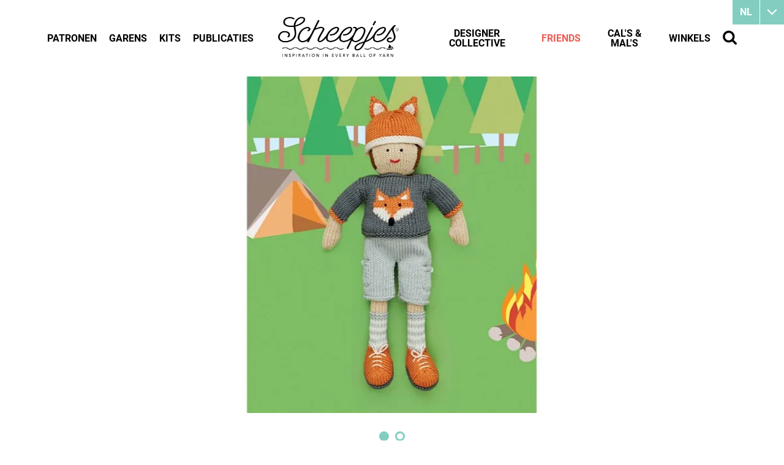

--- FILE ---
content_type: text/html
request_url: https://www.scheepjes.com/nl/wad-finely-fox-5141/
body_size: 20122
content:
<!DOCTYPE html>
<html lang="nl" prefix="og: http://ogp.me/ns#">
	<head>
		<!--
        ###################################################################################
        
                   Technische realisatie | DailyCMS | https://www.dailycms.com
        
        ###################################################################################
-->
		<meta charset="utf-8">
		<link href="https://cdn.dailycms.com" rel="preconnect">
		<title>#WAD  Finely Fox | Scheepjes</title>
		<link rel="preload" as="style" href="https://cdn.dailycms.com/css/reset-1.3.css" integrity="sha384-W7F1X8tCsjPJT+fVMlaKSZ3GzYt5kP6Fy6Msmmd/znA1Fb/8O0GImEQxDtTuUXTm" crossorigin="anonymous">
		<link rel="preload" as="style" href="/css/da5eca221fd4b909-fonts.css" integrity="sha384-9AYChO/2o721vAKcXiFBvNBWDhY6jrRMrOCydUFtvuCQ8VfekKLFLPD5KhaOhwwp" crossorigin="anonymous">
		<link rel="preload" as="style" href="/css/2e5c92f75e6a6e5d-index.css" integrity="sha384-GkaCCVDjlnLkVBtLDLF7jWlNqt6ac3F53wumUmwFDh1WcV83p1gDH0JN219+InZ+" crossorigin="anonymous">
		<link rel="preload" as="style" href="/css/113eb5b0374ec1c6-content-1.4.css" integrity="sha384-0Pd8Qo5uJJCsJTh2TazWnKNLLon1lY6ySwkudybRPy5EVmHuzRTTl5xTygagvNyD" crossorigin="anonymous">
		<link rel="preload" as="style" href="/css/f020d06b37eaad8f-ecookie.css" integrity="sha384-Xsyp3yNcgxXnby/GjIVEDGWkSis3WlTW6rVxoHYl2oB163NUiulelxf7mrrdPwr2" crossorigin="anonymous">
		<link rel="preload" as="style" href="https://cdn.dailycms.com/css/partfileimagegallery-2.14.css" integrity="sha384-ca3qMEUnwcVeQVBSp/hRrBlRv+THZ/Xyj6HKNSvsyLWq5l96KVXJ5GX4zahUOs8J" crossorigin="anonymous">
		<link rel="preload" as="style" href="https://cdn.dailycms.com/css/partslider-1.8.css" integrity="sha384-osBg5ncFcb34dMWP78MnP3gRKC5smBS4PeHYtLQ7jFnFisDhw/P+iFnk+qhowpxO" crossorigin="anonymous">
		<link rel="preload" as="style" href="/css/26da3e945e8e62df-partnavigation-2.3.css" integrity="sha384-oBTRwOSRd8R69/md68B4OzONfMx+6MrfuxZUwLaiRTuyJ9xMM9quCep/6VgqOKPW" crossorigin="anonymous">
		<link rel="preload" as="style" href="/css/ec8f7afd9544ce2-partbutton-1.8.css" integrity="sha384-bSmUDCdJqcjMnriQUPr+b2ocS7bta/iGdoQCmEh7rLEJpRfdM771+Tqv0oZlGw/1" crossorigin="anonymous">
		<link rel="preload" as="style" href="https://cdn.dailycms.com/css/form-2.27.css" integrity="sha384-Jw2sa15ohuTMVAMUFuIcc3woaQafHlf6FW84WEzdL5mudkVoEmmQQ4LcP42w3JH5" crossorigin="anonymous">
		<link rel="preload" as="style" href="/css/84c69a43d9737c82-partsearchbar-1.2.css" integrity="sha384-egM3iG8audSwUKXOw5gHg8Ht+RUcZDG9fYhjX++KLyngaFcXjz0aWhkgxX3+KiYr" crossorigin="anonymous">
		<link rel="preload" as="style" href="/css/2b6c93bf3d6f0dc3-override.css" integrity="sha384-jbwWrjQfNTYAhSZgKQq2cuJWPlYNCxB6eJtJxB0PThA75J9GMpS4MTx9eMZXYnFr" crossorigin="anonymous">
		<link rel="preload" as="style" href="/css/4787f85a25a0242-responsive.css" integrity="sha384-JFXcunJnuRuIh7XJJsFwEji5IfXIIafqb1ukpqjkv69YiReaZn5GziYatr6FgIRY" crossorigin="anonymous">
		<link rel="preload" as="script" href="https://cdn.dailycms.com/js/dompurify-3.2.6.js" integrity="sha384-ZbgkmPXKbv3qTLkmp/b3qpaKgHNgsN83eh07TX7QFdTT2RoWZmaCCalWijDT2Uf8" crossorigin="anonymous" nonce="Ne12YzsjYFMdQNaBfUGpeaC0JSHYSduq">
		<link rel="preload" as="script" href="https://cdn.dailycms.com/js/uri-1.19.11.js" integrity="sha384-ru/shdpWzuoRNDd9lnKj/LKJb34Z/Ju451fIs2GeGkM//LMSJnX+hEzZrvHZzg1K" crossorigin="anonymous" nonce="Ne12YzsjYFMdQNaBfUGpeaC0JSHYSduq">
		<link rel="preload" as="script" href="https://cdn.dailycms.com/js/framework-4.js" integrity="sha384-klvJgnY94slA5ijnXk6Oou9Uq/gNlMZ5rg2k37jYr/5Y0MAEf9VdGlnEtl0yc7u9" crossorigin="anonymous" nonce="Ne12YzsjYFMdQNaBfUGpeaC0JSHYSduq">
		<link rel="preload" as="script" href="https://cdn.dailycms.com/js/jquery-3.7.2.js" integrity="sha384-X3D5tPgQ9jkPbKpNkQ9JjMdvbNU4xTtLXmPnyefmG7rRPp8DiOpLMrZ0A1jCQ/zb" crossorigin="anonymous" nonce="Ne12YzsjYFMdQNaBfUGpeaC0JSHYSduq">
		<link rel="preload" as="script" href="https://cdn.dailycms.com/js/partajax-3.17.js" integrity="sha384-7EySy+mhqqPKeMoh+tssdqr9g7xFZQKIP96AlFo0zRZXwBKu642Aiff6svCGJuKI" crossorigin="anonymous" nonce="Ne12YzsjYFMdQNaBfUGpeaC0JSHYSduq">
		<link rel="preload" as="script" href="https://cdn.dailycms.com/js/jquerylazysizes-5.3.2.js" integrity="sha384-N0hwywoqEWyVDpoTkT+BXt8qTJZuiAqwp2iAWnJKCXgj/cqiipFT3ja39oC6imm2" crossorigin="anonymous" nonce="Ne12YzsjYFMdQNaBfUGpeaC0JSHYSduq">
		<link rel="preload" as="script" href="https://cdn.dailycms.com/js/partslider-1.8.js" integrity="sha384-ZtKua1sT79VHrT0IzFLaM3LekCA4jfftTpAgcJaDr37OP1HVZzFD7mv6Z5qSSZLB" crossorigin="anonymous" nonce="Ne12YzsjYFMdQNaBfUGpeaC0JSHYSduq">
		<link rel="preload" as="script" href="https://cdn.dailycms.com/js/jqueryajaxform-3.09.js" integrity="sha384-Kye19F32Z7JV+hKE0jMabXvO/9umOogksnIsaO9FV/nFBkVbqO5Klfd3vv/iJnaI" crossorigin="anonymous" nonce="Ne12YzsjYFMdQNaBfUGpeaC0JSHYSduq">
		<link rel="preload" as="script" href="/js/e28f02362fc48062-mobilemenu.js" integrity="sha384-fgqcr2NoVi1sRM2lbzTblrmFzreOmnKroZVvELKbT63QCu3kFqtZlT5Hae6CGH2f" crossorigin="anonymous" nonce="Ne12YzsjYFMdQNaBfUGpeaC0JSHYSduq">
		<meta name="facebook-domain-verification" content="45a4yreir4f0a5kuxsfapqqawxrf4j">
		<meta name="description" content="Het breipatroon van deze Finely Fox is hier verkrijgbaar.">
		<link rel="alternate" hreflang="nl" href="https://www.scheepjes.com/nl/wad-finely-fox-5141/">
		<link rel="canonical" href="https://www.scheepjes.com/nl/wad-finely-fox-5141/">
		<meta name="viewport" content="width=device-width, initial-scale=1.0">
		<meta property="og:type" content="product">
		<meta property="og:site_name" content="Scheepjes">
		<meta property="og:title" content="#WAD  Finely Fox | Scheepjes">
		<meta property="og:description" content="Het breipatroon van deze Finely Fox is hier verkrijgbaar.">
		<meta property="og:url" Content="https://www.scheepjes.com/nl/wad-finely-fox-5141/">
		<meta property="og:locale" content="nl_NL">
		<meta property="og:image" Content="https://www.scheepjes.com/image/251291-18466/541x630/1x8jFX5XQ8L1WLEx!Uhd2TWUKmTOiuTglpzztDoyPUk-2018-08-08%20Finely%20Fox%201.png">
		<meta property="og:image:alt" content="2018-08-08 Finely Fox 1">
		<meta property="og:image:width" content="541">
		<meta property="og:image:height" content="630">
		<link rel="icon" sizes="any" href="/favicon.ico">
		<link rel="apple-touch-icon" href="/image/648402-32843/180x180/QOR1r7mk22fM_02uG_SG3TD_NWz_0DTYgW4eFQFetbk-BrandMark-EST.1855_Black.png">
		<link rel="icon" type="image/png" sizes="192x192" href="/image/648402-32843/192x192/QOR1r7mk22czq8jJ77O0remDwd1uybb30dWYPh8Kqlc-BrandMark-EST.1855_Black.png">
		<meta name="msapplication-TileColor" content="#FFFFFF">
		<meta name="msapplication-TileImage" content="/image/648402-32843/144x144/QOR1r7mk22cAnVXW_Lgp!EF6RPTvpquXTNL8vau4LQ0-BrandMark-EST.1855_Black.png">
		<script type="application/ld+json" nonce="Ne12YzsjYFMdQNaBfUGpeaC0JSHYSduq">[{"@context":"http://schema.org/","@type":"Organization","@id":"https://www.scheepjes.com/#Organization","name":"Scheepjes","url":"https://www.scheepjes.com/","description":"Scheepjes","logo":"https://www.scheepjes.com/image/648402-32843/900x900/udjDp6xE3Ixj30hGOop0GgybMfYaW0!5AR1v3rT5TnU-BrandMark-EST.1855_Black.png","image":"https://www.scheepjes.com/image/648402-32843/900x900/udjDp6xE3Ixj30hGOop0GgybMfYaW0!5AR1v3rT5TnU-BrandMark-EST.1855_Black.png","telephone":"+31592542828","email":"contact@scheepjes.com","address":{"@type":"PostalAddress","streetAddress":"Mercuriusweg 16","addressLocality":"Tynaarlo","postalCode":"9482 WL","addressCountry":"NL"},"sameAs":["https://www.facebook.com/scheepjes","https://www.instagram.com/scheepjes/","https://www.pinterest.com/Scheepjes/","https://www.youtube.com/c/scheepjes"]},{"@context":"http://schema.org/","@type":"Website","url":"https://www.scheepjes.com/","name":"Scheepjes","potentialAction":[{"@type":"SearchAction","target":"https://www.scheepjes.com/nl/zoeken/?zoeken={search_term_string}","query-input":"required name=search_term_string"}]},{"@context":"http://schema.org/","@type":"BreadcrumbList","itemListElement":[{"@type":"ListItem","position":1,"item":{"@id":"https://www.scheepjes.com/nl/friends/#BreadcrumbList","name":"Friends"}},{"@type":"ListItem","position":2,"item":{"@id":"https://www.scheepjes.com/nl/friends/louise-crowther/#BreadcrumbList","name":"Louise Crowther"}},{"@type":"ListItem","position":3,"item":{"@id":"https://www.scheepjes.com/nl/wad-finely-fox-5141/#BreadcrumbList","name":"#WAD  Finely Fox"}}]}]</script>
		<script src="https://www.googletagmanager.com/gtag/js?id=UA-18073956-8&amp;l=dataLayerGA3" nonce="Ne12YzsjYFMdQNaBfUGpeaC0JSHYSduq" async="true"></script>
		<script nonce="Ne12YzsjYFMdQNaBfUGpeaC0JSHYSduq">window.dataLayerGA3 = window.dataLayerGA3 || [];function gtagGA3(){dataLayerGA3.push(arguments);}gtagGA3('js', new Date());gtagGA3('config', 'UA-18073956-8',{"anonymize_ip":true});</script>
		<link href="https://cdn.dailycms.com/css/reset-1.3.css" rel="stylesheet" integrity="sha384-W7F1X8tCsjPJT+fVMlaKSZ3GzYt5kP6Fy6Msmmd/znA1Fb/8O0GImEQxDtTuUXTm" crossorigin="anonymous">
		<link href="/css/da5eca221fd4b909-fonts.css" rel="stylesheet" integrity="sha384-9AYChO/2o721vAKcXiFBvNBWDhY6jrRMrOCydUFtvuCQ8VfekKLFLPD5KhaOhwwp" crossorigin="anonymous">
		<link href="/css/2e5c92f75e6a6e5d-index.css" rel="stylesheet" integrity="sha384-GkaCCVDjlnLkVBtLDLF7jWlNqt6ac3F53wumUmwFDh1WcV83p1gDH0JN219+InZ+" crossorigin="anonymous">
		<link href="/css/113eb5b0374ec1c6-content-1.4.css" rel="stylesheet" integrity="sha384-0Pd8Qo5uJJCsJTh2TazWnKNLLon1lY6ySwkudybRPy5EVmHuzRTTl5xTygagvNyD" crossorigin="anonymous">
		<link href="/css/f020d06b37eaad8f-ecookie.css" rel="stylesheet" integrity="sha384-Xsyp3yNcgxXnby/GjIVEDGWkSis3WlTW6rVxoHYl2oB163NUiulelxf7mrrdPwr2" crossorigin="anonymous">
		<link href="https://cdn.dailycms.com/css/partfileimagegallery-2.14.css" rel="stylesheet" integrity="sha384-ca3qMEUnwcVeQVBSp/hRrBlRv+THZ/Xyj6HKNSvsyLWq5l96KVXJ5GX4zahUOs8J" crossorigin="anonymous">
		<link href="https://cdn.dailycms.com/css/partslider-1.8.css" rel="stylesheet" integrity="sha384-osBg5ncFcb34dMWP78MnP3gRKC5smBS4PeHYtLQ7jFnFisDhw/P+iFnk+qhowpxO" crossorigin="anonymous">
		<link href="/css/26da3e945e8e62df-partnavigation-2.3.css" rel="stylesheet" integrity="sha384-oBTRwOSRd8R69/md68B4OzONfMx+6MrfuxZUwLaiRTuyJ9xMM9quCep/6VgqOKPW" crossorigin="anonymous">
		<link href="/css/ec8f7afd9544ce2-partbutton-1.8.css" rel="stylesheet" integrity="sha384-bSmUDCdJqcjMnriQUPr+b2ocS7bta/iGdoQCmEh7rLEJpRfdM771+Tqv0oZlGw/1" crossorigin="anonymous">
		<link href="https://cdn.dailycms.com/css/form-2.27.css" rel="stylesheet" integrity="sha384-Jw2sa15ohuTMVAMUFuIcc3woaQafHlf6FW84WEzdL5mudkVoEmmQQ4LcP42w3JH5" crossorigin="anonymous">
		<link href="/css/84c69a43d9737c82-partsearchbar-1.2.css" rel="stylesheet" integrity="sha384-egM3iG8audSwUKXOw5gHg8Ht+RUcZDG9fYhjX++KLyngaFcXjz0aWhkgxX3+KiYr" crossorigin="anonymous">
		<link href="/css/2b6c93bf3d6f0dc3-override.css" rel="stylesheet" integrity="sha384-jbwWrjQfNTYAhSZgKQq2cuJWPlYNCxB6eJtJxB0PThA75J9GMpS4MTx9eMZXYnFr" crossorigin="anonymous">
		<link href="/css/4787f85a25a0242-responsive.css" rel="stylesheet" integrity="sha384-JFXcunJnuRuIh7XJJsFwEji5IfXIIafqb1ukpqjkv69YiReaZn5GziYatr6FgIRY" crossorigin="anonymous">
		<script nonce="Ne12YzsjYFMdQNaBfUGpeaC0JSHYSduq">"serviceWorker"in navigator&&navigator.serviceWorker.getRegistrations().then((function(e){for(let r of e)r.unregister()}));</script>
		<script src="https://www.ecookie.nl/build/cookiebar/script/015ac93944fdfb2555848e57af410831.js" async="true" nonce="Ne12YzsjYFMdQNaBfUGpeaC0JSHYSduq"></script>
		<script nonce="Ne12YzsjYFMdQNaBfUGpeaC0JSHYSduq">'use strict';(function(a,b){function c(b,c,d){if('function'==typeof b[c]){var e=b[c];b[c]=function(){var e=!0;return(arguments[0].src&&arguments[0].src.match(/^https?:\/\//)||(e=!1),arguments[0].eCookieForce&&(e=!1),!e)?b[c].original.apply(this,arguments):(a.eCookieBar.queue.push([c,arguments,this]),d.apply(this,arguments))},b[c].original=e}}function d(a){c(a,'insertBefore',function(a){return a}),c(a,'appendChild',function(a){return a}),c(a,'replaceChild',function(a,b){return b}),c(a,'removeChild',function(){return a})}a.eCookieBar={},a.eCookieBar.queue=[],d(b.getElementsByTagName('head')[0]),d(b.getElementsByTagName('html')[0]),a.eCookieBar.hook=d})(window,document);</script>
		<script nonce="Ne12YzsjYFMdQNaBfUGpeaC0JSHYSduq">!function(f,b,e,v,n,t,s){if(f.fbq)return;n=f.fbq=function(){n.callMethod? n.callMethod.apply(n,arguments):n.queue.push(arguments)};if(!f._fbq)f._fbq=n; n.push=n;n.loaded=!0;n.version='2.0';n.queue=[];t=b.createElement(e);t.async=!0; t.src=v;s=b.getElementsByTagName(e)[0];s.parentNode.insertBefore(t,s)}(window,document,'script','https://connect.facebook.net/en_US/fbevents.js');fbq('init', '3829758693784990');fbq('track', 'PageView');</script>
		<noscript>
			<img src="https://www.facebook.com/tr?id=3829758693784990&amp;ev=PageView&amp;noscript=1" width="1" height="1" alt="facebook pixel">
		</noscript>
		<script nonce="Ne12YzsjYFMdQNaBfUGpeaC0JSHYSduq">window.dataLayer = window.dataLayer || [];function gtag(){dataLayer.push(arguments);}if(typeof gtag === "function"){gtag("consent", "default",{ "ad_storage": "denied","ad_user_data": "denied","ad_personalization": "denied","analytics_storage": "denied"});gtag("consent", "update",{ "ad_storage": "granted","ad_user_data": "granted","ad_personalization": "granted","analytics_storage": "granted"});}</script>
		<script src="https://www.googletagmanager.com/gtag/js?id=G-C0GN370B4F" nonce="Ne12YzsjYFMdQNaBfUGpeaC0JSHYSduq" async="true"></script>
		<script nonce="Ne12YzsjYFMdQNaBfUGpeaC0JSHYSduq">window.dataLayer = window.dataLayer || [];function gtag(){dataLayer.push(arguments);}if(typeof gtag === "function"){gtag("js", new Date());gtag("config", "G-C0GN370B4F");gtag("config", "G-MP98B76ESS");}(function(w,d,s,l,i){w[l]=w[l]||[];w[l].push({'gtm.start':new Date().getTime(),event:'gtm.js'});var f=d.getElementsByTagName(s)[0],j=d.createElement(s),dl=l!='dataLayer'?'&l='+l:'';j.async=true;j.src='https://www.googletagmanager.com/gtm.js?id='+i+dl;f.parentNode.insertBefore(j, f);})(window, document,'script','dataLayer','GTM-NJZFL9J');</script>
	</head>
	<body>
		<noscript>
			<iframe credentialless src="https://www.googletagmanager.com/ns.html?id=GTM-NJZFL9J" height="0" width="0" style="display:none;visibility:hidden"></iframe>
		</noscript>
		<div id="contentContainer">
			<div class="basicContainer">
				<div id="partSlider36465792" class="partSlider partSlider1 partSliderBig">
					<div class="slideMainContainer">
						<div class="slideContainerViewport">
							<div class="slideContainer">
								<div class="slide">
									<div class="partContentFileImageGallery partContentFileImageGallery2 coreContent coreContent1 single centerAlign">
										<div class="contentFileImage">
											<figure style="width:1100px">
												<div class="imagePlaceholderContainer">
													<div class="imagePlaceholder" style="padding-bottom:50%;"></div>
													<picture>
														<source data-sizes="auto" type="image/webp" data-src="/image/251294-18467/1380x550/sJ!GmjsJ9mLzxSJdXLRk_swAZN7ayM977J5zaZIGQ!0-2018-08-08%20Finely%20Fox%201.webp" srcset="/image/251294-18467/230x92/BgBzzvc1DpYUzcapTEd98JbWP7VM9Hdv0DY3WfZNdCA-2018-08-08%20Finely%20Fox%201.webp" data-srcset="/image/251294-18467/1380x550/sJ!GmjsJ9mLzxSJdXLRk_swAZN7ayM977J5zaZIGQ!0-2018-08-08%20Finely%20Fox%201.webp 1100w, /image/251294-18467/550x275/UVICw3oreSNUUlQwaliqu0O0VS05MSYvivrVCZ77y3k-2018-08-08%20Finely%20Fox%201.webp 550w">
														<img class="lazyload" alt="2018-08-08 Finely Fox 1" data-sizes="auto" data-src="/image/251294-18467/1380x550/sJ!GmjsJ9mLzxSJdXLRk_swAZN7ayM973U2O4SVlgiw-2018-08-08%20Finely%20Fox%201.jpg" src="/image/251294-18467/230x92/BgBzzvc1DpYUzcapTEd98JbWP7VM9HdvfhFO72oB0Ds-2018-08-08%20Finely%20Fox%201.jpg" data-srcset="/image/251294-18467/1380x550/sJ!GmjsJ9mLzxSJdXLRk_swAZN7ayM973U2O4SVlgiw-2018-08-08%20Finely%20Fox%201.jpg 1100w, /image/251294-18467/550x275/UVICw3oreSNUUlQwaliqu0O0VS05MSYvbgrown_ai6I-2018-08-08%20Finely%20Fox%201.jpg 550w">
													</picture>
												</div>
											</figure>
										</div>
									</div>
								</div>
								<div class="slide">
									<div class="partContentFileImageGallery partContentFileImageGallery2 coreContent coreContent1 single centerAlign">
										<div class="contentFileImage">
											<figure style="width:1100px">
												<div class="imagePlaceholderContainer">
													<div class="imagePlaceholder" style="padding-bottom:50%;"></div>
													<picture>
														<source data-sizes="auto" type="image/webp" data-src="/image/251296-18467/1380x550/zbImCDME8zFL6HXAdJrQynmWh7Av16vRGQHNC9TGv6k-2018-08-08%20Finely%20Fox%202.webp" srcset="/image/251296-18467/230x92/zbImCDME8zFf_CUeUNLN8oU3fFxvOC9UUpb8RPOEMEY-2018-08-08%20Finely%20Fox%202.webp" data-srcset="/image/251296-18467/1380x550/zbImCDME8zFL6HXAdJrQynmWh7Av16vRGQHNC9TGv6k-2018-08-08%20Finely%20Fox%202.webp 1100w, /image/251296-18467/550x275/zbImCDME8zFV5hDLi4WtKH0kO8X75W0QFRTXVv2Bus8-2018-08-08%20Finely%20Fox%202.webp 550w">
														<img class="lazyload" alt="2018-08-08 Finely Fox 2" data-sizes="auto" data-src="/image/251296-18467/1380x550/zbImCDME8zFL6HXAdJrQynmWh7Av16vRq9KATuGnJrs-2018-08-08%20Finely%20Fox%202.jpg" src="/image/251296-18467/230x92/zbImCDME8zFf_CUeUNLN8oU3fFxvOC9UMlkOzwLgMSs-2018-08-08%20Finely%20Fox%202.jpg" data-srcset="/image/251296-18467/1380x550/zbImCDME8zFL6HXAdJrQynmWh7Av16vRq9KATuGnJrs-2018-08-08%20Finely%20Fox%202.jpg 1100w, /image/251296-18467/550x275/zbImCDME8zFV5hDLi4WtKH0kO8X75W0QL9I0CxfN5e0-2018-08-08%20Finely%20Fox%202.jpg 550w">
													</picture>
												</div>
											</figure>
										</div>
									</div>
								</div>
							</div>
						</div>
						<button class="sliderButton prev" aria-label="Vorige">
							<svg class="partSvg keyboardArrowLeft" viewBox="0 0 8 12">
								<path d="M7.41 10.59L2.83 6l4.58-4.59L6 0 0 6l6 6z"></path>
							</svg>
						</button>
						<button class="sliderButton next" aria-label="Volgende">
							<svg class="partSvg keyboardArrowRight" viewBox="0 0 8 12">
								<path d="M.59 10.59L5.17 6 .59 1.41 2 0l6 6-6 6z"></path>
							</svg>
						</button>
					</div>
				</div>
			</div>
			<div id="mainContainer">
				<div class="basicContainer">
					<div class="oneThirdColumn">
						<table id="patternData">
							<tbody>
								<tr>
									<td>Categorie</td>
									<td>Louise Crowther, Kinderen, Speelgoed</td>
								</tr>
								<tr>
									<td>Aanbevolen garen</td>
									<td><a href="/nl/catona-10-gram-2340/" title="Catona 10 gram">Catona 10 gram</a>, <a href="/nl/catona-25-gram-319/" title="Catona 25 gram">Catona 25 gram</a>, <a href="/nl/catona-50-gram-321/" title="Catona 50 gram">Catona 50 gram</a></td>
								</tr>
								<tr>
									<td>Type</td>
									<td>Pop</td>
								</tr>
								<tr>
									<td>Techniek</td>
									<td>breien</td>
								</tr>
								<tr>
									<td>Maten</td>
									<td>28 cm</td>
								</tr>
								<tr>
									<td>Talen</td>
									<td class="langauges">
										<img src="/images/style/flag-english-us.png" alt="english-us">
									</td>
								</tr>
							</tbody>
						</table>
						<div id="shareContainer">
							<span class="heading2">Patroon delen</span>
							<a class="socialShareIcon socialShareIconMail" href="mailto:?subject=Ik wil een link met je delen&amp;body=Graag%20wil%20ik%20de%20volgende%20link%20met%20je%20delen:%0D%0A%20https://www.scheepjes.com/nl/friends/louise-crowther/"></a>
							<a class="socialShareIcon socialShareIconFacebook" href="//www.facebook.com/sharer/sharer.php?u=https://www.scheepjes.com/nl/friends/louise-crowther/" title="Facebook share"></a>
							<a class="socialShareIcon socialShareIconTwitter" href="https://twitter.com/intent/tweet?text=Louise+Crowther+https%3a%2f%2fwww.scheepjes.com%2fnl%2ffriends%2flouise-crowther%2f" title="X" target="_blank" rel="noopener"></a>
							<a class="socialShareIcon socialShareIconPinterest" title="Pinterest" href="//pinterest.com/pin/create/bookmarklet/?url=https://www.scheepjes.com/nl/friends/louise-crowther/&amp;description=Louise Crowther"></a>
						</div>
					</div>
					<div class="twoThirdColumn">
						<h1 class="h1">#WAD  Finely Fox</h1>
						<span id="designerLabel">By Louise Crowther</span>
						<div class="dividerDotted"></div>
						<div class="partContentText partContentText1 coreContent coreContent1">
							<h2 class="partHeading h2">
								Finely Fox
							</h2>
							<p>Het breipatroon van deze Finely Fox is <a href="https://www.ravelry.com/patterns/library/finley-fox-2" target="_blank" rel="noopener">hier</a> verkrijgbaar.</p>
						</div>
						<div class="dividerDotted"></div>
						<span class="heading2">Andere patronen door Louise Crowther</span>
						<div class="flexContainer flexContainerPattern">
							<div class="oneFourthColumn">
								<div class="partContentFileImageGallery partContentFileImageGallery2 coreContent coreContent1 single">
									<div class="contentFileImage">
										<figure style="width:210px">
											<a href="/nl/klein-maar-fijn-30-knitted-bbq-chef-11155/">
												<div class="imagePlaceholderContainer">
													<div class="imagePlaceholder" style="padding-bottom:100%;"></div>
													<picture>
														<source data-sizes="auto" type="image/webp" data-src="/image/505934-26259/210x210/FefQfR!xVQctwv5M7edpUVZqlA_fgBzasik_C7xPeho-PLT30_9.webp" srcset="/image/505934-26259/210x210/FefQfR!xVQctwv5M7edpURW2c2hrDGGoEpXWsS4fOLw-PLT30_9.webp" data-srcset="/image/505934-26259/210x210/FefQfR!xVQctwv5M7edpUVZqlA_fgBzasik_C7xPeho-PLT30_9.webp 210w, /image/505934-26259/105x105/FefQfR!xVQd7Wrxmf!9Fl1knm_X5!EOvfkLm1fg9nqk-PLT30_9.webp 105w, /image/505934-26259/420x420/FefQfR!xVQdLdzWu1I70ux_XOiIQZu6jMDAPN2IPm0E-PLT30_9.webp 420w">
														<img class="lazyload" alt="PLT30_9" data-sizes="auto" data-src="/image/505934-26259/210x210/FefQfR!xVQctwv5M7edpUVZqlA_fgBzawXaOL_JSAyU-PLT30_9.jpg" src="/image/505934-26259/210x210/FefQfR!xVQctwv5M7edpURW2c2hrDGGonnX7RujMhfI-PLT30_9.jpg" data-srcset="/image/505934-26259/210x210/FefQfR!xVQctwv5M7edpUVZqlA_fgBzawXaOL_JSAyU-PLT30_9.jpg 210w, /image/505934-26259/105x105/FefQfR!xVQd7Wrxmf!9Fl1knm_X5!EOvT46LNspA2V8-PLT30_9.jpg 105w, /image/505934-26259/420x420/FefQfR!xVQdLdzWu1I70ux_XOiIQZu6jM_md_JADmKI-PLT30_9.jpg 420w">
													</picture>
												</div>
											</a>
										</figure>
									</div>
								</div>
								<a class="labelFree" href="/nl/klein-maar-fijn-30-knitted-bbq-chef-11155/" title="Klein Maar Fijn 30 - Knitted BBQ Chef">Gratis</a>
								<h2 class="h2">
									<a href="/nl/klein-maar-fijn-30-knitted-bbq-chef-11155/" title="Klein Maar Fijn 30 - Knitted BBQ Chef">Klein Maar Fijn 30 - Knitted BBQ Chef</a>
								</h2>
							</div>
							<div class="oneFourthColumn">
								<div class="partContentFileImageGallery partContentFileImageGallery2 coreContent coreContent1 single">
									<div class="contentFileImage">
										<figure style="width:210px">
											<a href="/nl/marysol-doll-5142/">
												<div class="imagePlaceholderContainer">
													<div class="imagePlaceholder" style="padding-bottom:100%;"></div>
													<picture>
														<source data-sizes="auto" type="image/webp" data-src="/image/251298-18468/210x210/1aqiBmQE8pTI1KdpdjmtwWMFY7e1BAMvIxXuvXfeszo-2018-04-26%20Marysol%20Doll%201.webp" srcset="/image/251298-18468/210x210/1aqiBmQE8pTFm6VXw0lvEn86!GHDRiIyqdwniWEqhds-2018-04-26%20Marysol%20Doll%201.webp" data-srcset="/image/251298-18468/210x210/1aqiBmQE8pTI1KdpdjmtwWMFY7e1BAMvIxXuvXfeszo-2018-04-26%20Marysol%20Doll%201.webp 210w, /image/251298-18468/105x105/xMQmv!v5Ak5BVwyRtf6RAgNN4t8HCSDD5Red5CgF9qc-2018-04-26%20Marysol%20Doll%201.webp 105w, /image/251298-18468/420x420/cl_GCYY5A3Fq3AoFSfEU0_EH_aHH08FP2qK7xrR3CsY-2018-04-26%20Marysol%20Doll%201.webp 420w">
														<img class="lazyload" alt="2018-04-26 Marysol Doll 1" data-sizes="auto" data-src="/image/251298-18468/210x210/1aqiBmQE8pTI1KdpdjmtwXmU!o1NhNy9tuC08tnhzGY-2018-04-26%20Marysol%20Doll%201.png" src="/image/251298-18468/210x210/1aqiBmQE8pTFm6VXw0lvEn86!GHDRiIy967IQsP7J8U-2018-04-26%20Marysol%20Doll%201.png" data-srcset="/image/251298-18468/210x210/1aqiBmQE8pTI1KdpdjmtwXmU!o1NhNy9tuC08tnhzGY-2018-04-26%20Marysol%20Doll%201.png 210w, /image/251298-18468/105x105/xMQmv!v5Ak5BVwyRtf6RAgNN4t8HCSDDiXxe9DzY5F8-2018-04-26%20Marysol%20Doll%201.png 105w, /image/251298-18468/420x420/cl_GCYY5A3Fq3AoFSfEU0_EH_aHH08FP5N54hgAHAtg-2018-04-26%20Marysol%20Doll%201.png 420w">
													</picture>
												</div>
											</a>
										</figure>
									</div>
								</div>
								<h2 class="h2">
									<a href="/nl/marysol-doll-5142/" title="Marysol Doll">Marysol Doll</a>
								</h2>
							</div>
							<div class="oneFourthColumn">
								<div class="partContentFileImageGallery partContentFileImageGallery2 coreContent coreContent1 single">
									<div class="contentFileImage">
										<figure style="width:210px">
											<a href="/nl/isabella-doll-5140/">
												<div class="imagePlaceholderContainer">
													<div class="imagePlaceholder" style="padding-bottom:100%;"></div>
													<picture>
														<source data-sizes="auto" type="image/webp" data-src="/image/251284-18464/210x210/e2Lb7j_gIgeBobJWYVWQPYw8LZRs_Bbh-2019-01-31%20Isabella%20Doll%201.webp" srcset="/image/251284-18464/210x210/e2Lb7j_gIge2_gzdnQIKjEKemrbS3vcyv!ZvSCPUFD8-2019-01-31%20Isabella%20Doll%201.webp" data-srcset="/image/251284-18464/210x210/e2Lb7j_gIgeBobJWYVWQPYw8LZRs_Bbh-2019-01-31%20Isabella%20Doll%201.webp 210w, /image/251284-18464/105x105/7vQRQxck1VKGbz358xugZI0rY_VvdbGHW0ni0Kobb_k-2019-01-31%20Isabella%20Doll%201.webp 105w, /image/251284-18464/420x420/Wqdqig6kGtbLdTZCXdnUX0ILQaz6Y0J8D6orE8bz8w0-2019-01-31%20Isabella%20Doll%201.webp 420w">
														<img class="lazyload" alt="2019-01-31 Isabella Doll 1" data-sizes="auto" data-src="/image/251284-18464/210x210/e2Lb7j_gIgeBobJWYVWQPchRXGMy6Br4-2019-01-31%20Isabella%20Doll%201.png" src="/image/251284-18464/210x210/e2Lb7j_gIge2_gzdnQIKjEKemrbS3vcy3iQCrPr4Wbc-2019-01-31%20Isabella%20Doll%201.png" data-srcset="/image/251284-18464/210x210/e2Lb7j_gIgeBobJWYVWQPchRXGMy6Br4-2019-01-31%20Isabella%20Doll%201.png 210w, /image/251284-18464/105x105/7vQRQxck1VKGbz358xugZI0rY_VvdbGHRCh_J59oyIE-2019-01-31%20Isabella%20Doll%201.png 105w, /image/251284-18464/420x420/Wqdqig6kGtbLdTZCXdnUX0ILQaz6Y0J8DB8kMd35l3k-2019-01-31%20Isabella%20Doll%201.png 420w">
													</picture>
												</div>
											</a>
										</figure>
									</div>
								</div>
								<h2 class="h2">
									<a href="/nl/isabella-doll-5140/" title="Isabella Doll">Isabella Doll</a>
								</h2>
							</div>
							<div class="oneFourthColumn">
								<div class="partContentFileImageGallery partContentFileImageGallery2 coreContent coreContent1 single">
									<div class="contentFileImage">
										<figure style="width:210px">
											<a href="/nl/naomi-doll-toy-5139/">
												<div class="imagePlaceholderContainer">
													<div class="imagePlaceholder" style="padding-bottom:100%;"></div>
													<picture>
														<source data-sizes="auto" type="image/webp" data-src="/image/251271-18462/210x210/Qg6QU8pTei1zxlhyhQcKDfXdbeFlRJmNzX0awZzzW78-2014-05-14%20Naomi%20Doll%20Toy%201.webp" srcset="/image/251271-18462/210x210/Qg6QU8pTei3Q!QNdRUN1aF3OCFG96UfNWdcORTnpYCQ-2014-05-14%20Naomi%20Doll%20Toy%201.webp" data-srcset="/image/251271-18462/210x210/Qg6QU8pTei1zxlhyhQcKDfXdbeFlRJmNzX0awZzzW78-2014-05-14%20Naomi%20Doll%20Toy%201.webp 210w, /image/251271-18462/105x105/PrKjvdMYxmbN8MptWqcvu18iaxYMxKZjHlp7vW9i2hs-2014-05-14%20Naomi%20Doll%20Toy%201.webp 105w, /image/251271-18462/420x420/HcFhqKswDR7837aMGacJpO0QtK!lrJ6vRapERwFc9W4-2014-05-14%20Naomi%20Doll%20Toy%201.webp 420w">
														<img class="lazyload" alt="2014-05-14 Naomi Doll Toy 1" data-sizes="auto" data-src="/image/251271-18462/210x210/Qg6QU8pTei1zxlhyhQcKDaPQuIXvH2QV8LUaKiMIf!Y-2014-05-14%20Naomi%20Doll%20Toy%201.jpg" src="/image/251271-18462/210x210/Qg6QU8pTei3Q!QNdRUN1aF3OCFG96UfN3LpO0aoUweI-2014-05-14%20Naomi%20Doll%20Toy%201.jpg" data-srcset="/image/251271-18462/210x210/Qg6QU8pTei1zxlhyhQcKDaPQuIXvH2QV8LUaKiMIf!Y-2014-05-14%20Naomi%20Doll%20Toy%201.jpg 210w, /image/251271-18462/105x105/PrKjvdMYxmbN8MptWqcvu18iaxYMxKZjhodN9kz14do-2014-05-14%20Naomi%20Doll%20Toy%201.jpg 105w, /image/251271-18462/420x420/HcFhqKswDR7837aMGacJpO0QtK!lrJ6vZ_Zemu1I3W8-2014-05-14%20Naomi%20Doll%20Toy%201.jpg 420w">
													</picture>
												</div>
											</a>
										</figure>
									</div>
								</div>
								<h2 class="h2">
									<a href="/nl/naomi-doll-toy-5139/" title="Naomi Doll Toy">Naomi Doll Toy</a>
								</h2>
							</div>
						</div>
					</div>
				</div>
			</div>
			<div id="footer">
				<div class="basicContainer">
					<div id="footerDottedHeader"></div>
					<div class="columnContainer">
						<div class="oneThirdColumn">
							<span class="footerHeader">Blijf op de hoogte</span>
							<p>Mercuriusweg 16, 9482 WL Tynaarlo, Nederland. Heeft u vragen, contacteer ons <a href="mailto:contact@scheepjes.com">per e-mail</a>
of volg ons op social media.</p>
							<a class="socialShareIcon socialShareIconFacebook" href="https://www.facebook.com/scheepjes" target="_blank" aria-label="Facebook" rel="noopener"></a>
							<a class="socialShareIcon socialShareIconYouTube" href="https://www.youtube.com/c/scheepjes" target="_blank" aria-label="YouTube" rel="noopener"></a>
							<a class="socialShareIcon socialShareIconInstagram" href="https://www.instagram.com/scheepjes/" target="_blank" aria-label="Instagram" rel="noopener"></a>
							<a class="socialShareIcon socialShareIconPinterest" href="https://www.pinterest.com/Scheepjes/" target="_blank" aria-label="Pinterest" rel="noopener"></a>
							<a class="socialShareIcon socialShareIconRavelry" href="//www.ravelry.com/yarns/brands/scheepjes" target="_blank" aria-label="Ravelry"></a>
						</div>
						<div class="oneThirdColumn">
							<div class="oneSecondColumn">
								<span class="footerHeader">Vind je weg</span>
								<nav id="partNavigation9820810" class="partNavigation partNavigation2 vertical">
									<ul class="level-0">
										<li>
											<a href="/nl/patronen/">
												<span class="navigationLabel">Patronen</span>
											</a>
										</li>
										<li>
											<a href="/nl/garens/">
												<span class="navigationLabel">Garens</span>
											</a>
										</li>
										<li>
											<a href="/nl/kits/">
												<span class="navigationLabel">Kits</span>
											</a>
										</li>
										<li>
											<a href="/nl/publicaties/">
												<span class="navigationLabel">Publicaties</span>
											</a>
										</li>
										<li>
											<a href="/nl/designer-collective/">
												<span class="navigationLabel">Designer Collective</span>
											</a>
										</li>
										<li class="selected">
											<a href="/nl/friends/">
												<span class="navigationLabel">Friends</span>
											</a>
										</li>
										<li>
											<a href="/nl/cals-en-mals/">
												<span class="navigationLabel">CAL&#39;s &amp; MAL&#39;s</span>
											</a>
										</li>
										<li>
											<a href="/nl/winkels/">
												<span class="navigationLabel">Winkels</span>
											</a>
										</li>
									</ul>
								</nav>
							</div>
							<div class="oneSecondColumn">
								<span class="footerHeader">Over ons</span>
								<nav id="partNavigation62198528" class="partNavigation partNavigation2 vertical">
									<ul class="level-0">
										<li>
											<a href="/nl/over-ons/geschiedenis/">
												<span class="navigationLabel">Geschiedenis</span>
											</a>
										</li>
										<li>
											<a href="/nl/over-ons/winkels/">
												<span class="navigationLabel">Winkels</span>
											</a>
										</li>
										<li>
											<a href="/nl/over-ons/165-jaar-scheepjes-scheepjes-aan-het-woord/">
												<span class="navigationLabel">165 jaar Scheepjes | Scheepjes aan het woord</span>
											</a>
										</li>
										<li>
											<a href="/nl/over-ons/blog/">
												<span class="navigationLabel">Blog</span>
											</a>
										</li>
										<li>
											<a href="/nl/over-ons/veelgestelde-vragen/">
												<span class="navigationLabel">Veelgestelde vragen</span>
											</a>
										</li>
										<li>
											<a href="/nl/over-ons/bedrijf/">
												<span class="navigationLabel">Bedrijf</span>
											</a>
										</li>
										<li>
											<a href="/nl/over-ons/privacy-statement/">
												<span class="navigationLabel">Privacy Statement</span>
											</a>
										</li>
									</ul>
								</nav>
							</div>
						</div>
						<div class="oneThirdColumn newsletter">
							<span class="heading1">Nieuwsbrief</span>
							<p>Schrijf je in! Laat je e-mailadres achter.</p>
							<form id="formNewsLetter" class="formV2" method="post" novalidate name="formNewsLetter" action="/nl/wad-finely-fox-5141/?snrqoBiJVpoLi2u1ZyNMaxIwsAYR2MixlAqzH5lQtVShBtFIuVatl2KfC68y9FeaB-9Cmq3K8qw=&amp;a=4zXg78vJg1vlo9Lo84Kx7Q">
								<div class="formInitialsContainer">
									<label for="formNewsLetter_Email">_Email</label>
									<input id="formNewsLetter_Email" class="input_Email inputFullWidth" type="text" inputmode="email" name="formNewsLetter_Email" maxlength="255" placeholder="_Email" tabindex="-1" autocomplete="nope">
									<label for="formNewsLetter_UserPassword">_UserPassword</label>
									<input id="formNewsLetter_UserPassword" class="input_UserPassword inputFullWidth" type="text" name="formNewsLetter_UserPassword" maxlength="25" placeholder="_UserPassword" tabindex="-1" autocomplete="nope">
									<label for="formNewsLetter_Phone">_Phone</label>
									<input id="formNewsLetter_Phone" class="input_Phone" type="tel" inputmode="tel" name="formNewsLetter_Phone" style="width:11em" maxlength="15" placeholder="_Phone" tabindex="-1" autocomplete="nope">
									<label for="formNewsLetter_FunctionFirst">_FunctionFirst</label>
									<input id="formNewsLetter_FunctionFirst" class="input_FunctionFirst inputFullWidth" type="text" name="formNewsLetter_FunctionFirst" maxlength="255" placeholder="_FunctionFirst" tabindex="-1" autocomplete="nope" required>
								</div>
								<div id="partFormControlInputTextformNewsLetterEmailAddress" class="formItemContainer partFormControlInputText fullWidth partFormControlInputText1">
									<div class="formItemContainerLabel">
										<label for="formNewsLetterEmailAddress">
											<span class="formItemLabelValue">E-mailadres</span>
											<span class="formItemLabelRequired required" aria-hidden="true">*</span>
										</label>
									</div>
									<div class="formItemContainerContent">
										<div class="formControlContainer">
											<div class="formControlItemContainer formControlItemContainerEmailAddress">
												<div class="formControlFeedback">
													<input id="formNewsLetterEmailAddress" class="inputEmailAddress inputFullWidth required" type="text" spellcheck="false" inputmode="email" name="formNewsLetterEmailAddress" maxlength="256" required>
												</div>
											</div>
										</div>
									</div>
								</div>
								<div id="partFormControlButtonSubmitformNewsLetter" class="formItemContainer partFormControlButtonSubmit fullWidth">
									<div class="formItemContainerContent">
										<div class="formControlContainer">
											<div class="formControlItemContainer">
												<button id="partButton36013855" class="partButton partButton1 trackingIdInschrijven default" type="submit" form="formNewsLetter" aria-label="Inschrijven" title="Inschrijven" name="formNewsLetterSubmit">
													<span class="buttonLabel" aria-hidden="true">Inschrijven</span>
												</button>
											</div>
										</div>
									</div>
								</div>
							</form>
						</div>
					</div>
				</div>
			</div>
		</div>
		<div id="top" class="sb-slide top">
			<div id="languageMainContainer">
				<a id="languageButton">nl</a>
				<ul id="languageMenuContainer">
					<li>
						<a href="/en/" title="Home">en</a>
					</li>
				</ul>
			</div>
			<div class="basicContainer">
				<span id="mobileMenuLeft" class="mobileMenuOpen">Menu</span>
				<ul class="topMenu topMenuLeft">
					<li>
						<a href="/nl/patronen/">Patronen</a>
					</li>
					<li>
						<a href="/nl/garens/">Garens</a>
					</li>
					<li>
						<a href="/nl/kits/">Kits</a>
					</li>
					<li>
						<a href="/nl/publicaties/">Publicaties</a>
					</li>
				</ul>
				<a id="logo" href="/nl/" title="Home"></a>
				<ul class="topMenu topMenuRight">
					<li>
						<a href="/nl/designer-collective/">Designer Collective</a>
					</li>
					<li class="selected">
						<a href="/nl/friends/">Friends</a>
					</li>
					<li>
						<a href="/nl/cals-en-mals/">CAL&#39;s &amp; MAL&#39;s</a>
					</li>
					<li>
						<a href="/nl/winkels/">Winkels</a>
					</li>
					<li class="search">
						<a href="/nl/zoeken/" title="Zoeken"></a>
					</li>
				</ul>
			</div>
		</div>
		<div id="mobileMenuOverlay"></div>
		<div id="mobileMenuContainer" class="mobileMenuLeft">
			<span class="mobileMenuButton mobileMenuClose">Sluiten</span>
			<form id="partSearchBarsearchBarMobile" class="partSearchBar partSearchBar1" action="/nl/winkels/" method="get">
				<div class="searchBarContainer">
					<input class="searchBarInput" type="search" name="stores" placeholder="Plaats, postcode, land of winkelnaam" inputmode="search" aria-label="Zoeken">
					<button class="searchBarReset" type="button">
						<svg class="partSvg close" viewBox="0 0 14 14">
							<path d="M14 1.41L12.59 0 7 5.59 1.41 0 0 1.41 5.59 7 0 12.59 1.41 14 7 8.41 12.59 14 14 12.59 8.41 7z"></path>
						</svg>
					</button>
				</div>
				<button class="searchBarButton" type="submit" aria-label="Zoeken">
					<svg class="partSvg search" viewBox="0 0 18 18">
						<path d="M12.864 11.32h-.813l-.288-.277A6.66 6.66 0 0 0 13.38 6.69a6.69 6.69 0 1 0-6.69 6.69 6.66 6.66 0 0 0 4.354-1.617l.278.288v.813L16.467 18 18 16.467l-5.136-5.146zm-6.174 0a4.625 4.625 0 0 1-4.632-4.63A4.625 4.625 0 0 1 6.69 2.058a4.625 4.625 0 0 1 4.63 4.632 4.625 4.625 0 0 1-4.63 4.63z"></path>
					</svg>
				</button>
			</form>
			<nav id="partNavigation49361535" class="partNavigation partNavigation2 vertical">
				<ul class="level-0">
					<li>
						<a href="/nl/">
							<span class="navigationLabel">Home</span>
						</a>
					</li>
					<li>
						<a href="/nl/patronen/">
							<span class="navigationLabel">Patronen</span>
						</a>
					</li>
					<li>
						<a href="/nl/garens/">
							<span class="navigationLabel">Garens</span>
						</a>
					</li>
					<li>
						<a href="/nl/kits/">
							<span class="navigationLabel">Kits</span>
						</a>
					</li>
					<li>
						<a href="/nl/publicaties/">
							<span class="navigationLabel">Publicaties</span>
						</a>
					</li>
					<li>
						<a href="/nl/designer-collective/">
							<span class="navigationLabel">Designer Collective</span>
						</a>
					</li>
					<li class="selected">
						<a href="/nl/friends/">
							<span class="navigationLabel">Friends</span>
						</a>
					</li>
					<li>
						<a href="/nl/cals-en-mals/">
							<span class="navigationLabel">CAL&#39;s &amp; MAL&#39;s</span>
						</a>
					</li>
					<li>
						<a href="/nl/winkels/">
							<span class="navigationLabel">Winkels</span>
						</a>
					</li>
				</ul>
			</nav>
			<span class="titleMenuMobile">Taal</span>
			<ul id="mobileMenuLanguage">
				<li class="selected">
					<a href="/nl/" title="Home">Nederlands</a>
				</li>
				<li>
					<a href="/en/" title="Home">Engels</a>
				</li>
			</ul>
		</div>
		<script src="https://cdn.dailycms.com/js/dompurify-3.2.6.js" integrity="sha384-ZbgkmPXKbv3qTLkmp/b3qpaKgHNgsN83eh07TX7QFdTT2RoWZmaCCalWijDT2Uf8" crossorigin="anonymous" nonce="Ne12YzsjYFMdQNaBfUGpeaC0JSHYSduq"></script>
		<script src="https://cdn.dailycms.com/js/uri-1.19.11.js" integrity="sha384-ru/shdpWzuoRNDd9lnKj/LKJb34Z/Ju451fIs2GeGkM//LMSJnX+hEzZrvHZzg1K" crossorigin="anonymous" nonce="Ne12YzsjYFMdQNaBfUGpeaC0JSHYSduq"></script>
		<script src="https://cdn.dailycms.com/js/framework-4.js" integrity="sha384-klvJgnY94slA5ijnXk6Oou9Uq/gNlMZ5rg2k37jYr/5Y0MAEf9VdGlnEtl0yc7u9" crossorigin="anonymous" nonce="Ne12YzsjYFMdQNaBfUGpeaC0JSHYSduq"></script>
		<script src="https://cdn.dailycms.com/js/jquery-3.7.2.js" integrity="sha384-X3D5tPgQ9jkPbKpNkQ9JjMdvbNU4xTtLXmPnyefmG7rRPp8DiOpLMrZ0A1jCQ/zb" crossorigin="anonymous" nonce="Ne12YzsjYFMdQNaBfUGpeaC0JSHYSduq"></script>
		<script src="https://cdn.dailycms.com/js/partajax-3.17.js" integrity="sha384-7EySy+mhqqPKeMoh+tssdqr9g7xFZQKIP96AlFo0zRZXwBKu642Aiff6svCGJuKI" crossorigin="anonymous" nonce="Ne12YzsjYFMdQNaBfUGpeaC0JSHYSduq"></script>
		<script src="https://cdn.dailycms.com/js/jquerylazysizes-5.3.2.js" integrity="sha384-N0hwywoqEWyVDpoTkT+BXt8qTJZuiAqwp2iAWnJKCXgj/cqiipFT3ja39oC6imm2" crossorigin="anonymous" nonce="Ne12YzsjYFMdQNaBfUGpeaC0JSHYSduq"></script>
		<script src="https://cdn.dailycms.com/js/partslider-1.8.js" integrity="sha384-ZtKua1sT79VHrT0IzFLaM3LekCA4jfftTpAgcJaDr37OP1HVZzFD7mv6Z5qSSZLB" crossorigin="anonymous" nonce="Ne12YzsjYFMdQNaBfUGpeaC0JSHYSduq"></script>
		<script src="https://cdn.dailycms.com/js/jqueryajaxform-3.09.js" integrity="sha384-Kye19F32Z7JV+hKE0jMabXvO/9umOogksnIsaO9FV/nFBkVbqO5Klfd3vv/iJnaI" crossorigin="anonymous" nonce="Ne12YzsjYFMdQNaBfUGpeaC0JSHYSduq"></script>
		<script src="/js/e28f02362fc48062-mobilemenu.js" integrity="sha384-fgqcr2NoVi1sRM2lbzTblrmFzreOmnKroZVvELKbT63QCu3kFqtZlT5Hae6CGH2f" crossorigin="anonymous" nonce="Ne12YzsjYFMdQNaBfUGpeaC0JSHYSduq"></script>
		<script nonce="Ne12YzsjYFMdQNaBfUGpeaC0JSHYSduq">window.FormSubmit = function(formObject) {$(formObject).children('input[type=submit][name=' + formObject.name + ']').prop('disabled', true);$(formObject).ajaxSubmit({target: $(formObject) });$(formObject).children('input[type=submit][name=' + formObject.name + ']').prop('disabled', false); return false;};window.FormControlCharInput = function(elem) {if($(elem).is('[data-regularexpressioncharinput]')) {$(elem).off('keypress.validator').on('keypress.validator', function (e) {if (e.which != 0 && e.which != 8 && $(this).attr('data-regularexpressioncharinput') != null) {var a = new RegExp($(this).attr('data-regularexpressioncharinput'));if (!a.test(String.fromCharCode(e.which))) {return false;}}});}};window.FormControlPaste = function(elem) {if($(elem).is('[data-regularexpressioncharinput]')) {$(elem).on('paste', function (e) {var attr = $(elem).attr('data-regularexpressioncharinput');if (typeof attr !== typeof undefined && attr !== false) {setTimeout(function() { var data = $(elem).val();$(elem).val(function() { var a = new RegExp(attr);var valueClean = '';for(var i = 0; i < data.length; i++) { if (a.test(data[i])) { valueClean += data[i];}}return valueClean;});});}});}};window.FormControlValidate = function(elem, elemErrorLabel, label, validShow = true, elemContainerForErrorLabel = null) {$(elem).on('blur', function() {var formControlContainer = $(this).closest('.formControlContainer');var hasCustomErrorContainer = true;if(elemContainerForErrorLabel == null) {hasCustomErrorContainer = false;elemContainerForErrorLabel = formControlContainer;}var formControlFeedback = $(this).closest('.formControlFeedback');var formControlItemContainer = $(this).closest('.formControlItemContainer');$(formControlFeedback).removeClass('valid');$(formControlFeedback).removeClass('error');var errorLabelFindSelector = '.errorLabel[data-formcontrolid="' + $(this).attr('id') + '"]';var errorLabels = $(elemContainerForErrorLabel).find('.errorLabel');if ($(this)[0].validity.valid) {$(errorLabels).each(function() { if (typeof $(this).attr('data-formcontrolid') !== 'undefined' && $(this).attr('data-formcontrolid') !== false) {if ($(this).attr('data-formcontrolid') == $(elem).attr('id')) {$(this).remove();}} else {$(this).remove();}});if ($(this).prop('required') || (!$(this).prop('required') && $(this).val().length > 0)) {if(validShow) { $(formControlFeedback).addClass('valid'); }$(this).attr('data-valid', 'true');}}else {$(errorLabels).each(function() { if (typeof $(this).attr('data-formcontrolid') !== 'undefined' && $(this).attr('data-formcontrolid') !== false) {} else {$(this).remove();}});var errorLabel = $(elemContainerForErrorLabel).find(errorLabelFindSelector);if(!errorLabel.length) {var htmlToAdd = $(elemErrorLabel)[0].outerHTML;if($(errorLabels).length > 0) { $(elemContainerForErrorLabel).find('.errorLabel:last').after(htmlToAdd);} else {if(hasCustomErrorContainer) {$(elemContainerForErrorLabel).append(htmlToAdd);} else {$(formControlItemContainer).after(htmlToAdd);}}errorLabel = $(elemContainerForErrorLabel).find(errorLabelFindSelector);}$(formControlFeedback).addClass('error');$(this).removeAttr('data-valid');if($(this)[0].validity.valueMissing) {var message = 'er is geen <u>@[propertyName]@</u> ingevuld';message = message.replace('@[propertyName]@', label.toLowerCase());$(errorLabel).find('.errorLabelMessage').html(message);} else if($(this)[0].validity.rangeUnderflow) {var message = 'er is een waarde kleiner dan @[valueMin]@ ingevuld bij <u>@[propertyName]@</u>';message = message.replace('@[propertyName]@', label.toLowerCase());message = message.replace('@[valueMin]@', $(this).attr('min'));$(errorLabel).find('.errorLabelMessage').html(message);} else if($(this)[0].validity.rangeOverflow) {var message = 'er is een waarde groter dan @[valueMax]@ ingevuld bij <u>@[propertyName]@</u>';message = message.replace('@[propertyName]@', label.toLowerCase());message = message.replace('@[valueMax]@', $(this).attr('max'));$(errorLabel).find('.errorLabelMessage').html(message);} else {var message = '<u>@[propertyName]@</u> is incorrect';message = message.replace('@[propertyName]@', label.toLowerCase());$(errorLabel).find('.errorLabelMessage').html(message);}}});$(elem).on('input', function () { setTimeout(() => {var formControlContainer = $(this).closest('.formControlContainer');var formControlFeedback = $(this).closest('.formControlFeedback');if(elemContainerForErrorLabel == null) {elemContainerForErrorLabel = formControlContainer;}$(formControlFeedback).removeClass('valid');$(formControlFeedback).removeClass('error');$(this).removeAttr('data-valid');$(elemContainerForErrorLabel).find('.errorLabel').each(function() { if (typeof $(this).attr('data-formcontrolid') !== 'undefined' && $(this).attr('data-formcontrolid') !== false) {if ($(this).attr('data-formcontrolid') == $(elem).attr('id')) {$(this).remove();}} else {$(this).remove();}});if ($(this)[0].validity.valid) {if ($(this).prop('required') || (!$(this).prop('required') && $(this).val().length > 0)) {$(this).trigger('changedToValid');}} else {$(this).trigger('changedToInValid');}}, 0);});};</script>
		<script nonce="Ne12YzsjYFMdQNaBfUGpeaC0JSHYSduq">document.addEventListener("DOMContentLoaded", function() {
    window.urlStructure = {"segments":["nl","wad-finely-fox-5141"],"segmentVariables":[],"queryVariables":[],"searchName":"zoeken","paginationName":"pagina","paginationInQuery":false};globalVariables_UrlMutationSegmentSequence = ['pagina'];
    document.removeEventListener("DOMContentLoaded", arguments.callee, false);
}, false);</script>
		<script nonce="Ne12YzsjYFMdQNaBfUGpeaC0JSHYSduq">document.addEventListener("DOMContentLoaded", function() {
gtag("event","view_item",{  "items": [    {      "item_id": "5141",      "item_name": "#WAD  Finely Fox",      "quantity": 1    }  ]});dataLayer.push({ "ecommerce": null});dataLayer.push({  "ecommerce": {    "items": [      {        "item_id": "5141",        "item_name": "#WAD  Finely Fox",        "quantity": 1      }    ]  },  "event": "view_item"});eCookieBar.hook(document.body);$('#languageButton').on('click', function() { $('#languageMenuContainer').slideToggle(); });$(function() { var header = $('#top');$(window).on('scroll', function() {var scroll = $(window).scrollTop();if (scroll >= 150){header.removeClass('top').addClass('topDark');}else{header.removeClass('topDark').addClass('top');}});});$('#partSlider36465792').partSlider({autoplaySpeed: 6000,buttonsShow: false});$('a.socialShareIcon.socialShareIconFacebook').on('click', function(e){e.preventDefault();var x = screen.width / 2 - 225;var y = screen.height / 2 - 225;window.open( $(this).attr("href"), "", "width=550, height=550, left=" + x + ",top=" + y);}); ;$('a.socialShareIcon.socialShareIconTwitter').on('click', function(e){e.preventDefault();var x = screen.width / 2 - 225;var y = screen.height / 2 - 225;window.open( $(this).attr("href"), "", "width=550, height=550, left=" + x + ",top=" + y);}); ;$('a.socialShareIcon.socialShareIconPinterest').on('click', function(e){e.preventDefault();var x = screen.width / 2 - 225;var y = screen.height / 2 - 225;window.open( $(this).attr("href"), "", "width=550, height=550, left=" + x + ",top=" + y);}); ;var menuItemNotNaturalList = document.querySelectorAll('#partNavigation9820810 a[href="#"]');for (i = 0; i < menuItemNotNaturalList.length; i++) { menuItemNotNaturalList[i].addEventListener('click', function(e) { e.stopPropagation();e.preventDefault();});};var menuItemNotNaturalList = document.querySelectorAll('#partNavigation62198528 a[href="#"]');for (i = 0; i < menuItemNotNaturalList.length; i++) { menuItemNotNaturalList[i].addEventListener('click', function(e) { e.stopPropagation();e.preventDefault();});};window.FormValidation = function() { };var elementsPhone = document.querySelectorAll("[id='formNewsLetter_Phone']");for(var i = 0; i < elementsPhone.length; i++) { elementsPhone[i].value = '+654321';}var elementsNameOf = document.querySelectorAll("[id='formNewsLetter_FunctionFirst']");for(var i = 0; i < elementsNameOf.length; i++) { elementsNameOf[i].value='d3d3LnNjaGVlcGplcy5jb21Gb3JtTmV3c0xldHRlcg==';};FormControlCharInput($('#formNewsLetterEmailAddress'));FormControlPaste($('#formNewsLetterEmailAddress'));FormControlValidate($('#formNewsLetterEmailAddress'), '<label class=\"errorLabel\" data-formcontrolid=\"formNewsLetterEmailAddress\" for=\"formNewsLetterEmailAddress\"><span class=\"errorLabelIcon\"></span><span class=\"errorLabelMessage\"></span></label>', 'E-mailadres', true);$('#formNewsLetterEmailAddress').on('input', function() { $('#partFormControlInputTextformNewsLetterEmailAddress').attr('data-altered', $('#formNewsLetterEmailAddress').val() != $('#partFormControlInputTextformNewsLetterEmailAddress').attr('data-original-value')); });document.querySelector('#partButton36013855')?.addEventListener('click', function(){document.querySelector('#partButton36013855')?.classList.add('loading');});$("form[name='formNewsLetter']").removeClass('disabled');$("button[form='formNewsLetter'][type='submit']").removeClass('loading');$("button[form='formNewsLetter'][type='submit']").removeAttr('disabled');$('#formNewsLetter').one('submit', function(event) { $(this).addClass('disabled'); $("button[form='formNewsLetter'][type='submit']").attr('disabled', true); return FormSubmit(this); });gtag("event","form_impression",{  "form_id": "formNewsLetter",  "form_name": "formNewsLetter",  "form_type": "FormNewsLetter",  "form_type_name": "Nieuwsbrief aanmelding"});dataLayer.push({  "form_id": "formNewsLetter",  "form_name": "formNewsLetter",  "form_type": "FormNewsLetter",  "form_type_name": "Nieuwsbrief aanmelding",  "event": "form_impression"});if($('#partSearchBarsearchBarMobile .searchBarInput').val().length > 0) { $('#partSearchBarsearchBarMobile .searchBarReset').addClass('active'); };$('#partSearchBarsearchBarMobile .searchBarInput').on('keyup', function() {if ($('#partSearchBarsearchBarMobile .searchBarInput').val().length === 0) {$('#partSearchBarsearchBarMobile .searchBarReset').removeClass('active');} else {$('#partSearchBarsearchBarMobile .searchBarReset').addClass('active');}});$('#partSearchBarsearchBarMobile .searchBarReset').on('click', function() {$('#partSearchBarsearchBarMobile .searchBarReset').removeClass('active');$('#partSearchBarsearchBarMobile .searchBarInput').val('');AjaxMutateUrlV3(null, null, true, false, 'stores=null',null);});var menuItemNotNaturalList = document.querySelectorAll('#partNavigation49361535 a[href="#"]');for (i = 0; i < menuItemNotNaturalList.length; i++) { menuItemNotNaturalList[i].addEventListener('click', function(e) { e.stopPropagation();e.preventDefault();});};gtagGA3('event', 'view_item', {"items":[{"id": "5141","name": "#WAD  Finely Fox","price": 0.00}]});
    document.removeEventListener("DOMContentLoaded", arguments.callee, false);
}, false);</script>
	</body>
</html>


--- FILE ---
content_type: text/css
request_url: https://www.scheepjes.com/css/113eb5b0374ec1c6-content-1.4.css
body_size: 899
content:
.partContentText{line-height:1.7em}.partContentText p,.partContentText ul,.partContentText ol,.partContentText table,.partContentVideo,.partContentFileAdmin{margin-bottom:25px}.partContentText a,.partContentFileAdmin ul li a span.fileAdminLabel{color:inherit;background-image:linear-gradient(#83cdc0,#83cdc0),linear-gradient(#E74B3B,#E74B3B);background-size:100% 1px,0 1px;background-position:100% 100%,0 100%;background-repeat:no-repeat;transition:background-size .3s ease;text-decoration:none}.partContentText a:hover,.partContentFileAdmin ul li a:hover span.fileAdminLabel{background-size:0 1px,100% 1px}.partContentFileAdmin ul li a span.fileAdminIcon{background-color:#83cdc0;width:25px;height:25px;border-radius:50%}.partContentFileAdmin ul li a:hover span.fileAdminIcon{background-color:#e74b3b}.partContentFileAdmin ul li a span.fileAdminIcon svg{width:11px;fill:#fff}.partContentText ul li{margin-left:1em}.partContentText ul li:before{left:-1em;top:-3px;content:url("data:image/svg+xml,%3Csvg width='6' height='6' xmlns='http://www.w3.org/2000/svg'%3E%3Ccircle fill='%23000' cx='3' cy='3' r='3'/%3E%3C/svg%3E")}.partContentText ol li{margin-left:1.5em}.partContentText ol li:before{left:-1.5em}.partContentText blockquote{border-left:solid 3px rgba(0,0,0,.2);padding-left:calc(1.5em - 3px)}.partContentText{overflow-wrap:break-word}.partContentText ul li,.partContentText ol li{position:relative}.partContentText ul li:before,.partContentText ol li:before{color:inherit;font-size:1em;position:absolute}.partContentText ol li{counter-increment:li}.partContentText ol li:before{content:counter(li)".";top:0em}.partContentText table th,.partContentText table td{padding:3px 8px;border:1px solid #bbb;vertical-align:top}@media screen and (max-width: 767px){.partContentText table{overflow-x:auto;display:block}}.partContentText sup,.partContentText sub{vertical-align:baseline;position:relative}.partContentText sup{top:-.4em}.partContentText sub{top:.4em}.partContentFileAdmin ul li{margin-bottom:10px}.partContentFileAdmin ul li:last-child{margin-bottom:0}.partContentFileAdmin ul li a{display:inline-flex;align-items:center;color:inherit;text-decoration:none}.partContentFileAdmin ul li a span.fileAdminIcon{flex:0 0 auto;display:flex;justify-content:center;align-items:center;transition:background-color .3s ease}.partContentFileAdmin ul li a span.fileAdminIcon svg{transition:fill .3s ease}.partContentFileAdmin ul li a span.fileAdminLabel{margin-left:6px;flex:1 1 auto;line-height:1.2em}.partContentFileAdmin ul li a span.fileAdminExtension{flex:0 0 auto;font-size:10px;width:40px;text-align:center;font-weight:700;border:solid 1px #000;padding:3px 0;text-transform:uppercase}.partContentFileAdmin ul li a span.fileAdminExtension{border:solid 1px #999;color:#000}.partContentFileAdmin ul li.pdf a span.fileAdminExtension{border-color:red;color:red}.partContentFileAdmin ul li.doc a span.fileAdminExtension,.partContentFileAdmin ul li.docx a span.fileAdminExtension{border-color:#2b579a;color:#2b579a}.partContentFileAdmin ul li.xls a span.fileAdminExtension,.partContentFileAdmin ul li.xlsx a span.fileAdminExtension{border-color:#217346;color:#217346}.partContentFileAdmin ul li.ppt a span.fileAdminExtension,.partContentFileAdmin ul li.pptx a span.fileAdminExtension{border-color:#b7472a;color:#b7472a}.partContentVideo .contentVideoContainer{position:relative;height:0;padding-bottom:56.25%}.partContentVideo iframe{position:absolute;left:0;top:0;height:100%;width:100%;border:none}


--- FILE ---
content_type: text/css
request_url: https://www.scheepjes.com/css/2b6c93bf3d6f0dc3-override.css
body_size: 1790
content:
.partSlider.partSlider1.partSliderBig{width:100%;margin-bottom:30px}.partSlider.partSlider1.partSliderBig .slidePagination{margin-top:30px;margin-bottom:30px}.partSlider.partSlider1.partSliderBig .sliderButton{padding:20px}.partSlider.partSlider1.partSliderBigHome{width:100%;margin-bottom:30px}.partSlider.partSlider1.partSliderBigHome .slideContainer{padding-bottom:39.8%}.partSlider.partSlider1.partSliderBigHome .slidePagination{margin-top:30px;margin-bottom:30px}.partSlider.partSlider1.partSliderBigHome .sliderButton{width:50px;height:50px;border-color:#f79260;background:#fff url(/images/style/arrow-dark-pink.png) no-repeat center;background-size:28px 11px;border-radius:50%;border:solid 3px #FF9189}.partSlider.partSlider1.partSliderBigHome .sliderButton svg{display:none}.partSlider.partSlider1 .sliderButton.prev{left:-25px;transform:scaleX(-1) translateY(-50%)}.partSlider.partSlider1 .sliderButton.next{right:-25px}.partSlider.partSlider1 .slidePaginationBullet{width:16px;height:16px;background-color:transparent;border:solid 3px #83cdc0}.partSlider.partSlider1 .slidePaginationBullet.selected,.partSlider.partSlider1 .slidePaginationBullet:hover{background-color:#83cdc0}.partSlider.partSlider1.partSliderBigHome .sliderSlide.sliderCountdown .sliderCaption{width:100%;left:0;top:0;height:100%;padding:20px 30px;display:flex;flex-direction:column;justify-content:center;align-items:center;gap:40px}.partSlider.partSlider1.partSliderBigHome .sliderSlide.sliderCountdown .sliderHeadingBig{font-family:inherit;text-transform:uppercase;font-size:24px;font-weight:700;letter-spacing:.1em;margin-bottom:0;padding-bottom:0;text-align:center}.countDownClock{display:flex;gap:40px}.countDownClock li{display:flex;flex-direction:column;gap:20px;text-align:center}.countDownClock span{font-family:Lobster,cursive;font-size:100px;background-color:#f0b600;color:#000;padding:30px;min-width:160px;text-align:center}.countDownClock p{font-size:20px;font-weight:700;text-transform:uppercase}.sliderCaption{z-index:20;height:auto;position:absolute;left:80px;top:60px;color:#fff;opacity:0;animation-name:fadeIn;animation-duration:.5s;animation-delay:.3s;animation-fill-mode:both}@keyframes fadeIn{0%{opacity:0}to{opacity:1}}.sliderCaption .sliderHeadingBig{display:block;font-size:400%;line-height:100%;padding-bottom:15px;font-family:Lobster,cursive}.sliderCaption .sliderDesigner{display:block;font-family:Shadows Into Light Two,cursive;font-size:187.5%;margin-top:0;margin-bottom:20px;line-height:120%}.sliderCaption .partContentText{font-family:Roboto,sans-serif;font-weight:700}.sliderCaption .sliderHeadingBig,.sliderCaption .sliderDesigner,.sliderCaption .partContentText{text-shadow:1px 1px 1px rgba(0,0,0,.5)}.sliderCaption .partContentText{font-size:125%}.sliderCaption .sliderReadMore{display:inline-block;color:#fff;text-decoration:none;background:#83cdc0 url(/images/style/arrow-white.png) no-repeat;background-size:28px 11px;background-position:center right 25px;padding:20px 70px 16px 25px;font-family:Roboto,sans-serif;font-weight:700;transition:.3s}.sliderCaption .sliderReadMore:hover{background-color:#ea5d53}.partSlider.partSlider1.partSliderBig .sliderTextBlack .sliderCaption{color:#000}.partSlider.partSlider1.partSliderBig .sliderTextBlack .sliderCaption .sliderHeadingBig,.partSlider.partSlider1.partSliderBig .sliderTextBlack .sliderCaption .sliderDesigner,.partSlider.partSlider1.partSliderBig .sliderTextBlack .sliderCaption .partContentText{text-shadow:none}.sliderCaption{width:40%}.sliderCaption .sliderHeadingBig{font-size:600%}.slickContainerBig{position:relative;width:100%;padding-top:50%;margin-bottom:75px}.slickPlaceholderBig{position:absolute;top:0;left:0;width:100%;height:100%}#basicHeader{margin-bottom:30px}#basicHeader .basicContainer{display:block}#basicHeader .partSlider.partSlider1 .slideContainer{padding-bottom:21.7%}@media screen and (max-width: 1199px){.sliderCaption .sliderReadMore{font-size:16px}.sliderCaption .sliderHeadingBig{font-size:400%}.sliderCaption{left:40px;top:30px}.sliderCaption .sliderDesigner{margin-top:0}}@media screen and (max-width: 1023px){.sliderCaption .partContentText{display:none}.sliderCaption{width:50%}.sliderCaption .sliderDesigner{display:none}.partSlider.partSlider1{margin-bottom:20px}}@media screen and (max-width: 767px){.slickContainer{display:none}.slickContainerBig{margin-bottom:55px}}@media screen and (max-width: 667px){.sliderCaption{font-size:80%;left:0px;top:0px;padding:15px 20px;box-sizing:border-box;width:100%}}@media screen and (max-width: 480px){.sliderCaption{font-size:50%}.sliderCaption .sliderReadMore{padding:12px 51px 7px 12px;width:auto;box-sizing:border-box;background-position:center right 12px}}.dropDownContainer li.selected{background-color:#ea5d53}.filterTitle{display:inline-block;font-weight:700;margin-bottom:10px;text-transform:uppercase}.controlCheckBoxRadio4 input[type=checkbox]:not([disabled]):checked+label span.inputReplacer{border-color:#ea5d53;background-color:#ea5d53}.controlCheckBoxRadio4{padding-bottom:10px}.controlCheckBoxRadio4 span.inputReplacer{border-color:#83cdc0;background-color:#fff}.controlCheckBoxRadio4 input[type=checkbox]+label span.inputReplacer svg{fill:#83cdc0}.controlCheckBoxRadio4 input[type=checkbox]:not([disabled])+label:hover span.inputReplacer svg{opacity:1}.controlCheckBoxRadio4 input[type=radio]:not([disabled])+label:hover span.inputReplacer:after{background-color:#83cdc0}.controlCheckBoxRadio4 input[type=radio]:not([disabled]):checked+label span.inputReplacer:after{background-color:#ea5d53}.controlCheckBoxRadio4 input[type=radio]:not([disabled]):checked+label span.inputReplacer{border-color:#ea5d53}.controlCheckBoxRadio4.loading{pointer-events:none;opacity:.3;transition:opacity .3s ease}.partPagination svg.partSvg{fill:#000}.partPagination ul{justify-content:center}.partPagination ul li>*{border-color:#83cdc0}.partPagination ul li a:hover{background-color:#83cdc0}.partPagination ul li.selected a{background-color:#ea5d53;border-color:#ea5d53}.partControlRangeSlider4{margin-top:5px;margin-bottom:20px}.partControlRangeSlider.partControlRangeSlider4 .rangeSliderLabelAndInput .label{font-size:14px}.partControlRangeSlider.partControlRangeSlider4 .rangeSliderLabelAndInput .input{height:36px;width:55px;border-color:#83cdc0;padding:0 10px;font-size:14px}.partControlRangeSlider.partControlRangeSlider4 .rangeSliderBar.noUi-target{background-color:#fff}.partControlRangeSlider.partControlRangeSlider4 .rangeSliderBar.singleValue,.partControlRangeSlider.partControlRangeSlider4 .rangeSliderBar.multipleValues .noUi-connect{background:#83cdc0}.partControlRangeSlider.partControlRangeSlider4 .rangeSliderBar .noUi-handle{border:solid 1px #83cdc0}.searchBarReset:hover svg,.searchBarReset:focus svg{fill:#ea5d53}.formV2 input[type=radio]+label span.inputReplacer:after{background-color:#83cdc0}.partContentFileImageGallery figure .imagePlaceholderContainer img{object-fit:cover}.partAccordionMenuNavigation ul li{border-bottom:none;margin-bottom:5px}.partAccordionMenuNavigation ul ul li{border-top:none}.partAccordionMenuNavigation ul ul,.partAccordionMenuNavigation ul ul ul,.partAccordionMenuNavigation ul li{background-color:transparent}.partAccordionMenuNavigation ul li .accordionMenuDropdown{background-color:#fff;margin-bottom:5px}.partAccordionMenuNavigation ul ul li a{background-color:#fff}.partAccordionMenuNavigation ul li a,.partAccordionMenuNavigation ul li span.linkTrigger{padding:9px 20px}.partAccordionMenuNavigation ul li span.buttonTrigger{width:40px;border-left:solid 1px #83cdc0}.partAccordionMenuNavigation ul ul li a,.partAccordionMenuNavigation ul ul ul li a{padding-left:20px}.partAccordionMenuNavigation ul ul li{margin-left:15px}.partAccordionMenuNavigation ul a:hover{text-decoration:underline;color:#ea5d53}
